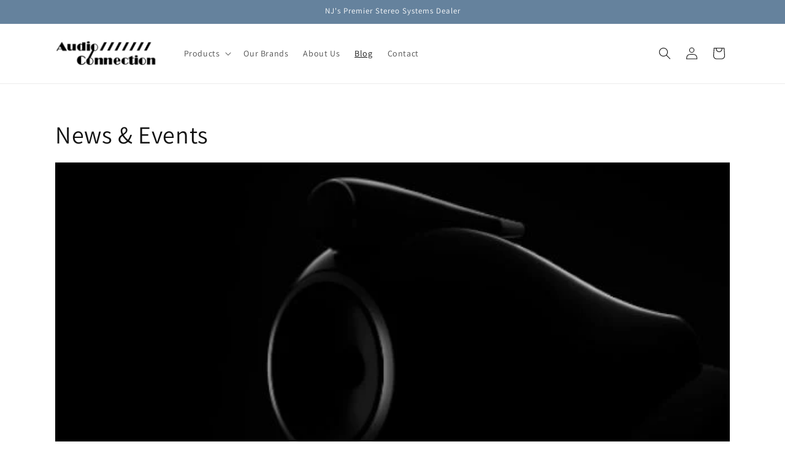

--- FILE ---
content_type: text/css
request_url: https://www.audioconnect.com/cdn/shop/t/14/assets/custom.css?v=178232492999428194291729494660
body_size: 156
content:
.footer__copyright.caption .copyright__content:nth-child(2){display:none}.contact.page-width{max-width:72.6rem}.off-btn{color:#fff;text-decoration:none;background:#65829d;padding:10px 25px;border-radius:4px;font-size:18px;text-transform:uppercase}.section-template--21468606136622__form-padding{max-width:72.6rem!important}.section-template--21468606136622__form-padding h2{text-align:center}#Slider-template--21468606136622__4f6f4f4c-3ba3-43c1-8844-402362a8d712 .media--transparent{padding-bottom:128px!important}#Slider-template--21468606136622__4f6f4f4c-3ba3-43c1-8844-402362a8d712 .multicolumn-card__image{width:128px!important;height:128px!important}.utility-bar{background:#65829d}.section-template--21468606693678__411e254b-92d2-4818-a8fc-3badf26477c2-padding{width:60%!important}.section-template--21468606693678__411e254b-92d2-4818-a8fc-3badf26477c2-padding h2.title{text-align:center}.collection-hero__inner.page-width{max-width:80%}.collection-hero__description.rte{max-width:100%}.section-template--18421799747886__product-grid-padding .card__inner.color-background-2.gradient.ratio{height:100%}#FacetsWrapperDesktop{grid-column:2}.facet-filters.sorting.caption{grid-column:1}.facets__display{width:32rem!important}.shopify-policy__container{max-width:var(--page-width);padding-bottom:40px}.color-accent-2{background:#65829d}.page-width--narrow{max-width:var(--page-width)}.brand-name{column-count:4}.brand-name li a{color:#fff;text-decoration:none;font-size:24px}.brand-name li{list-style:none;margin-bottom:24px}#Slide-template--21468606136622__4f6f4f4c-3ba3-43c1-8844-402362a8d712-2 .rte{font-size:calc(var(--font-heading-scale) * 1.8rem);color:#000}nav.breadcrumb{margin:0 auto;width:90%}.collection-hero{padding:0!important}.collection-hero__inner{align-items:center;flex-direction:column!important;max-width:none;padding:0}.collection-hero__image-container{border:inherit!important;margin-left:0!important}.collection-hero__image-container{min-height:40rem!important}section.testimonial{background:#12002b;padding-top:60px;padding-bottom:30px}.testimonial .bx-wrapper{box-shadow:inherit!important;background:inherit;border:0px}h2.tile_text{color:#fff;text-align:center}.description{color:#fff;text-align:center;padding:0 50px;font-size:22px;font-style:italic}.testimonial .bx-pager-link.active{background:#fff!important}.testimonial .bx-wrapper .bx-controls-direction a{margin-top:50px}#hero-header{border-radius:100%;width:100px;margin:0 auto}.credit-img{text-align:center}@media (max-width: 1024px){.brand-name{column-count:2}}@media (max-width: 767px){.brand-name{column-count:2}.brand-name li{font-size:16px}.brand-name li{margin-bottom:10px}}
/*# sourceMappingURL=/cdn/shop/t/14/assets/custom.css.map?v=178232492999428194291729494660 */
